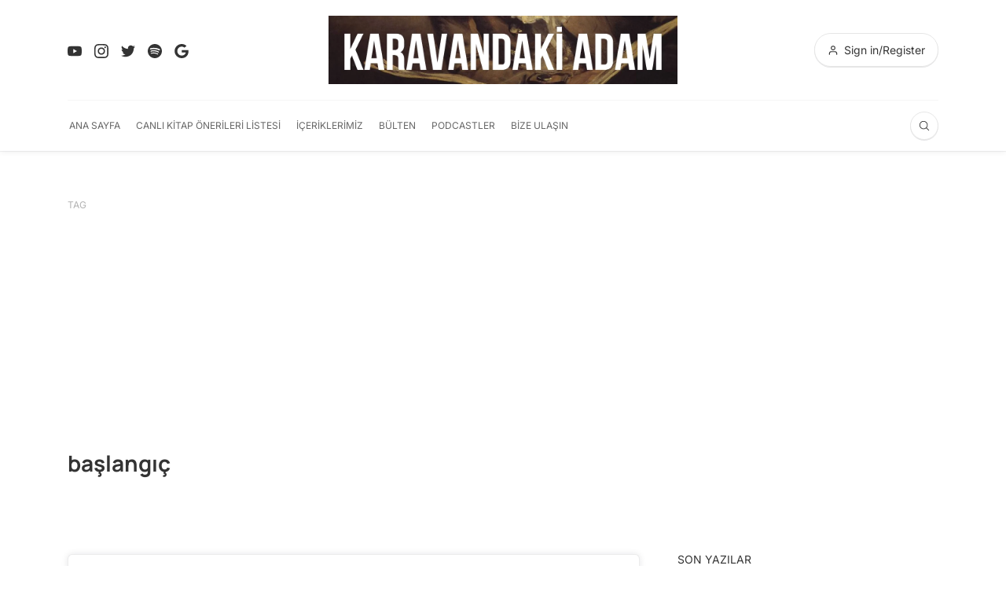

--- FILE ---
content_type: text/html; charset=utf-8
request_url: https://www.google.com/recaptcha/api2/aframe
body_size: 250
content:
<!DOCTYPE HTML><html><head><meta http-equiv="content-type" content="text/html; charset=UTF-8"></head><body><script nonce="QHQq2hY5YY6jwNU6_Yxmsw">/** Anti-fraud and anti-abuse applications only. See google.com/recaptcha */ try{var clients={'sodar':'https://pagead2.googlesyndication.com/pagead/sodar?'};window.addEventListener("message",function(a){try{if(a.source===window.parent){var b=JSON.parse(a.data);var c=clients[b['id']];if(c){var d=document.createElement('img');d.src=c+b['params']+'&rc='+(localStorage.getItem("rc::a")?sessionStorage.getItem("rc::b"):"");window.document.body.appendChild(d);sessionStorage.setItem("rc::e",parseInt(sessionStorage.getItem("rc::e")||0)+1);localStorage.setItem("rc::h",'1769040985195');}}}catch(b){}});window.parent.postMessage("_grecaptcha_ready", "*");}catch(b){}</script></body></html>

--- FILE ---
content_type: text/javascript
request_url: https://www.karavandakiadam.com/wp-content/litespeed/js/27f8f0b5aac5ab964f43b0fbd6060d26.js?ver=28b81
body_size: 4237
content:
(function(mdBone,$,undefined){"use strict";var Util={getBackendVar:function(variable_name){if(typeof window.mdBoneVar==='undefined'){return''}
if(arguments.length==1){return window.mdBoneVar[variable_name]}else{var b=arguments[1];return window.mdBoneVar[variable_name][b]}},moveY:function(elm,value){var translate='translate3d(0px,'+value+'px, 0)';elm.style['-webkit-transform']=translate;elm.style['-moz-transform']=translate;elm.style['-ms-transform']=translate;elm.style['-o-transform']=translate;elm.style.transform=translate},};var EventsListener={scroll_event_slow_run:!1,scroll_event_medium_run:!1,resize_event_slow_run:!1,resize_event_medium_run:!1,scroll_window_scrollTop:0,window_innerHeight:window.innerHeight,window_innerWidth:window.innerWidth,init:function init(){var smartAffixOn=Util.getBackendVar('stickyHeader','toggle');$(window).scroll(function(){EventsListener.scroll_event_slow_run=!0;EventsListener.scroll_event_medium_run=!0});$(window).resize(function(){EventsListener.resize_event_slow_run=!0;EventsListener.resize_event_medium_run=!0});setInterval(function(){if(EventsListener.scroll_event_medium_run){EventsListener.scroll_event_medium_run=!1;EventsListener.scroll_window_scrollTop=$(window).scrollTop();if(smartAffixOn==='yes'){smartAffix.eventScroll(EventsListener.scroll_window_scrollTop)}}
if(EventsListener.resize_event_medium_run){EventsListener.resize_event_medium_run=!1;if(smartAffixOn==='yes'){smartAffix.compute()}}},10);setInterval(function(){if(EventsListener.resize_event_slow_run){EventsListener.resize_event_slow_run=!1;Detect.run_is_phone_screen()}},500)}};EventsListener.init();var Detect=new function(){this.is_ie8=!1;this.is_ie9=!1;this.is_ie10=!1;this.is_ie11=!1;this.is_ie=!1;this.is_safari=!1;this.is_chrome=!1;this.is_ipad=!1;this.is_touch_device=!1;this.has_history=!1;this.is_phone_screen=!1;this.is_ios=!1;this.is_android=!1;this.is_osx=!1;this.is_firefox=!1;this.is_touch_device=!!('ontouchstart' in window);this.is_mobile_device=!1;this.html_jquery_obj=$('html');if(this.html_jquery_obj.is('.ie8')){this.is_ie8=!0;this.is_ie=!0}
if(this.html_jquery_obj.is('.ie9')){this.is_ie9=!0;this.is_ie=!0}
if(navigator.userAgent.indexOf("MSIE 10.0")>-1){this.html_jquery_obj.addClass("ie10");this.is_ie10=!0;this.is_ie=!0}
if(!!navigator.userAgent.match(/Trident.*rv\:11\./)){this.html_jquery_obj.addClass("ie11");this.is_ie11=!0}
if(window.history&&window.history.pushState){this.has_history=!0}
if(navigator.userAgent.indexOf('Safari')!=-1&&navigator.userAgent.indexOf('Chrome')==-1){this.is_safari=!0}
this.is_chrome=/chrom(e|ium)/.test(navigator.userAgent.toLowerCase());this.is_ipad=navigator.userAgent.match(/iPad/i)!=null;if(/(iPad|iPhone|iPod)/g.test(navigator.userAgent)){this.html_jquery_obj.addClass('md_detect_is_ios');this.is_ios=!0}else{this.is_ios=!1}
if(/Android|webOS|iPhone|iPad|iPod|BlackBerry|IEMobile|Opera Mini/i.test(navigator.userAgent)){this.is_mobile_device=!0}
this.run_is_phone_screen=function(){if((($(window).width()<768)||($(window).height()<640))&&(this.is_ipad===!1)){this.is_phone_screen=!0}else{this.is_phone_screen=!1}};this.run_is_phone_screen();var user_agent=navigator.userAgent.toLowerCase();if(user_agent.indexOf("android")>-1){this.is_android=!0;this.html_jquery_obj.addClass('md_detect_is_android')}
if(navigator.userAgent.indexOf('Mac OS X')!=-1){this.is_osx=!0}
if(navigator.userAgent.indexOf('Firefox')!=-1){this.is_firefox=!0}};var smartAffix={staticMenuSelector:'',fixedMenuSelector:'',menuHeight:0,menuOffsetTop:0,hasAdminBar:!1,adminBarOffset:0,isAffixed:!1,isShown:!1,isFromInitial:!1,windowScrollTop:0,lastWindowScrollTop:0,offCheckpoint:0,onCheckpoint:0,init:function init(options){smartAffix.fixedMenuSelector=options.fixedMenuSelector;smartAffix.staticMenuSelector=options.staticMenuSelector;smartAffix.hasAdminBar=options.hasAdminBar;if(!$(smartAffix.fixedMenuSelector).length){return}
if(smartAffix.hasAdminBar){var screenWidth=$(window).width();if(screenWidth<600){smartAffix.adminBarOffset=0}else if(screenWidth<782){smartAffix.adminBarOffset=46}else{smartAffix.adminBarOffset=32}}
if(Detect.is_firefox){smartAffix.compute()}
$(document).ready(function(){smartAffix.compute()});$(window).on('load',function(){smartAffix.compute();setTimeout(function(){smartAffix.compute()},1000);smartAffix.updateState()})},compute:function compute(){smartAffix.offCheckpoint=$(smartAffix.staticMenuSelector).offset().top-smartAffix.adminBarOffset;smartAffix.onCheckpoint=smartAffix.offCheckpoint+400;smartAffix.windowScrollTop=$(window).scrollTop();if(smartAffix.offCheckpoint<smartAffix.windowScrollTop){smartAffix.isAffixed=!0}
if(smartAffix.hasAdminBar){var screenWidth=$(window).width();if(screenWidth<600){smartAffix.adminBarOffset=0}else if(screenWidth<782){smartAffix.adminBarOffset=46}else{smartAffix.adminBarOffset=32}}},updateState:function updateState(){if(smartAffix.isAffixed){$(smartAffix.fixedMenuSelector).addClass('mdAffixed')}else{$(smartAffix.fixedMenuSelector).removeClass('mdAffixed')}
if(smartAffix.isShown){$(smartAffix.fixedMenuSelector).addClass('mdAffixed--shown')}else{$(smartAffix.fixedMenuSelector).removeClass('mdAffixed--shown')}},eventScroll:function eventScroll(scrollTop){var scrollDirection='';var scrollDelta=0;if(scrollTop!=smartAffix.lastWindowScrollTop){if(scrollTop>smartAffix.lastWindowScrollTop){scrollDirection='down'}else{scrollDirection='up'}
scrollDelta=Math.abs(scrollTop-smartAffix.lastWindowScrollTop);smartAffix.lastWindowScrollTop=scrollTop;if(smartAffix.offCheckpoint<scrollTop){smartAffix.isAffixed=!0}else{smartAffix.isAffixed=!1}
if(smartAffix.isAffixed){if((scrollDirection=='down')&&(scrollDelta>10)){if(smartAffix.isShown){smartAffix.isShown=!1}}else{if((!smartAffix.isShown)&&(scrollDelta>10)&&(smartAffix.onCheckpoint<scrollTop)){smartAffix.isShown=!0}}}else{smartAffix.isShown=!1}
smartAffix.updateState()}},}
var smartAffixOn=Util.getBackendVar('stickyHeader','toggle');if(smartAffixOn==='yes'){smartAffix.init({fixedMenuSelector:'.js-fixedHeader',staticMenuSelector:'.siteHeader-nav',hasAdminBar:Util.getBackendVar('stickyHeader','hasAdminBar'),})}
function BillboardParallax(){if(Detect.is_ie||Detect.is_touch_device||Detect.is_phone_screen){return}
if($('.is-parallaxDisabled').length>0){return}
var md_parallax_viewport=$('.postSingle--billboard-cover');var md_parallax_el=document.getElementById('md-billboard-info');var md_parallax_bg_el=document.getElementById('md-single-cover');if((md_parallax_el==null)||(!md_parallax_bg_el==null)){return}
var on_checkpoint=$('.postSingle--billboard-cover').offset().top-$(window).height();if(on_checkpoint<0){on_checkpoint=0}
var off_checkpoint=$('.postSingle--billboard-cover').offset().top+$('.postSingle--billboard-cover').height();var parallax_viewport_height=md_parallax_viewport.height();var bg_height=$(md_parallax_bg_el).height();var bg_offset=bg_height-parallax_viewport_height;var distanceToUpperEdge=1;if($(window).height()<=md_parallax_viewport.offset().top){distanceToUpperEdge=$(window).height()}else{distanceToUpperEdge=md_parallax_viewport.offset().top}
var bg_translate_speed=bg_offset/distanceToUpperEdge;if(bg_translate_speed>0.8){bg_translate_speed=0.8}
var on_checkpoint_text=$('#md-billboard-info').offset().top+0.5*($('#md-billboard-info').height()-$(window).height());if(on_checkpoint_text<0){on_checkpoint_text=0}
var off_checkpoint_text=$('#md-billboard-info').offset().top+$('#md-billboard-info').height();var text_opacity_rate=0.6/(off_checkpoint_text-on_checkpoint_text);var scroll_from_top='';var distance_from_bottom;$(window).on('resize',function(){on_checkpoint=$('.postSingle--billboard-cover').offset().top-$(window).height();if(on_checkpoint<0){on_checkpoint=0}
off_checkpoint=$('.postSingle--billboard-cover').offset().top+$('.postSingle--billboard-cover').height();parallax_viewport_height=md_parallax_viewport.height();bg_height=$(md_parallax_bg_el).height();bg_offset=bg_height-parallax_viewport_height;distanceToUpperEdge=1;if($(window).height()<=md_parallax_viewport.offset().top){distanceToUpperEdge=$(window).height()}else{distanceToUpperEdge=md_parallax_viewport.offset().top}
bg_translate_speed=bg_offset/distanceToUpperEdge;if(bg_translate_speed>0.6){bg_translate_speed=0.6}
on_checkpoint_text=$('#md-billboard-info').offset().top+0.5*($('#md-billboard-info').height()-$(window).height());if(on_checkpoint_text<0){on_checkpoint_text=0}
off_checkpoint_text=$('#md-billboard-info').offset().top+$('#md-billboard-info').height();text_opacity_rate=0.6/(off_checkpoint_text-on_checkpoint_text)});$(window).scroll(function(){md_request_tick()});var md_animation_running=!1;function md_request_tick(){if(md_animation_running===!1){window.requestAnimationFrame(md_do_animation)}
md_animation_running=!0}
function md_do_animation(){scroll_from_top=$(document).scrollTop();if((scroll_from_top<=off_checkpoint)&&(scroll_from_top>=on_checkpoint)){var scroll_distance=scroll_from_top-on_checkpoint;var parallax_move=-Math.round(scroll_distance*bg_translate_speed);Util.moveY(md_parallax_bg_el,-parallax_move)}
if((scroll_from_top<off_checkpoint_text)&&(scroll_from_top>on_checkpoint_text)){var scroll_distance=scroll_from_top-on_checkpoint_text;var blur_value=1-(scroll_distance*text_opacity_rate);blur_value=Math.round(blur_value*100)/100;if(Detect.is_ie8===!0){blur_value=1}
md_parallax_el.style.opacity=blur_value}else if(scroll_from_top<=on_checkpoint_text){md_parallax_el.style.opacity=1}
md_animation_running=!1}}
$(document).ready(function(){BillboardParallax()})
function md_gallery_slider(selector){$(selector).fotorama()}
$(window).on('load',function(){if($.isFunction($.fn.masonry)){var $masonryGrid=$('.js-masonry-grid');$masonryGrid.masonry({itemSelector:'.grid-item'})}});function md_ajaxLoadPosts(){if(!$('.js-ajax-loadmore.is-active').length){return}
var pageNum=parseInt(Util.getBackendVar('ajaxloadpost','startPage'));var max=parseInt(Util.getBackendVar('ajaxloadpost','maxPages'));var loadedPosts='';var ajaxStatus='';ajaxLoadPosts($('.js-ajax-loadmore.is-active'));$(document).on('click','.js-ajax-loadmore.is-active',function(){appendResponse($(this));ajaxLoadPosts($(this))})
function ajaxLoadPosts(loadBtn){if(pageNum<max){var loadedPostsCount=loadBtn.siblings('#mdContent').find('article').length;loadBtn.removeClass('is-active');var ajaxCall=$.ajax({url:Util.getBackendVar('ajaxloadpost','ajaxurl'),type:'post',data:{action:'ajax_load_post',query_vars:Util.getBackendVar('ajaxloadpost','query_vars'),page:pageNum+1,loadedPostsCount:loadedPostsCount,currentRelURI:Util.getBackendVar('currentRelURI'),}})
ajaxCall.done(function(respond){loadedPosts=$(respond);ajaxStatus='success'});ajaxCall.fail(function(){ajaxStatus='failed'});ajaxCall.always(function(){updateBtnText(loadBtn);pageNum++})}}
function addThisReload(){if(typeof addthis!=='undefined'){addthis.toolbox('.addthis_toolbox');addthis.counter('.addthis_counter');addthis.ready()}}
function appendResponse(loadBtn){loadBtn.removeClass('is-active');if($('#mdContent').hasClass('js-masonry-grid')){$("#mdContent").append(loadedPosts).masonry('appended',loadedPosts,!0)}else{$(loadedPosts).appendTo('#mdContent').css('opacity',0).animate({opacity:1},500)}
md_gallery_slider('#mdContent .fotorama');addThisReload();updateBtnText(loadBtn);$('html, body').animate({scrollTop:$(window).scrollTop()+1},0);loadedPosts=''}
function updateBtnText(loadBtn){if(ajaxStatus=='failed'){loadBtn.find('span').text(Util.getBackendVar('ajaxloadpost','failText'))}else{if(pageNum>=max){loadBtn.find('.loadMoreBtn-text').text(Util.getBackendVar('ajaxloadpost','noMoreText'))}else{loadBtn.addClass('is-active')}}}}
$(document).ready(function(){md_ajaxLoadPosts()})
function md_ajaxIfninityScroll(){var loadBtn=$('.js-ajax-infinity-scroll.is-active');if(!loadBtn.length){return}
var pageNum=parseInt(Util.getBackendVar('ajaxloadpost','startPage'));var max=parseInt(Util.getBackendVar('ajaxloadpost','maxPages'));var initialText=loadBtn.text();function updateBtn(){if(pageNum==max){loadBtn.find('span:first-child').text(Util.getBackendVar('ajaxloadpost','noMoreText'))}else{loadBtn.find('span:first-child').text(initialText);loadBtn.addClass('is-active')}
return $(this)}
function addThisReload(){if(typeof addthis!=='undefined'){addthis.toolbox('.addthis_toolbox');addthis.counter('.addthis_counter');addthis.ready()}}
function ajaxLoadPosts(){if(pageNum<max){var loadedPostsCount=loadBtn.siblings('#mdContent').find('article').length;loadBtn.addClass('is-loading');loadBtn.find('span:first-child').text(Util.getBackendVar('ajaxloadpost','loadingText'));var ajaxCall=$.ajax({url:Util.getBackendVar('ajaxloadpost','ajaxurl'),type:'post',data:{action:'ajax_load_post',query_vars:Util.getBackendVar('ajaxloadpost','query_vars'),page:pageNum+1,loadedPostsCount:loadedPostsCount,currentRelURI:Util.getBackendVar('currentRelURI'),}});ajaxCall.done(function(respond){var html=$(respond);if($('#mdContent').hasClass('js-masonry-grid')){$("#mdContent").append(html).masonry('appended',html,!0)}else{$(html).appendTo('#mdContent').css('opacity',0).animate({opacity:1},500)}
md_gallery_slider('#mdContent .fotorama');addThisReload();$('html, body').animate({scrollTop:$(window).scrollTop()+1},0);updateBtn();pageNum++});ajaxCall.fail(function(){loadBtn.find('span:first-child').text(Util.getBackendVar('ajaxloadpost','failText'))});ajaxCall.always(function(){loadBtn.removeClass('is-loading')})}else{loadBtn.find('span:first-child').text(Util.getBackendVar('ajaxloadpost','noMoreText'))}}
function ajaxScrollEvent(){if(loadBtn.length){if((loadBtn.offset().top-$(window).scrollTop()-$(window).height())<=$(window).height()*3){if(loadBtn.hasClass('is-active')){loadBtn.removeClass('is-active');ajaxLoadPosts()}}}}
$(window).scroll(ajaxScrollEvent)}
$(document).ready(function(){md_ajaxIfninityScroll()});function hiDPI(){var hidpi='',mediaQuery="(-webkit-min-device-pixel-ratio: 1.5),(min--moz-device-pixel-ratio: 1.5),(-o-min-device-pixel-ratio: 3/2),(min-resolution: 1.5dppx)";if(window.devicePixelRatio>1){hidpi=!0}
if(window.matchMedia&&window.matchMedia(mediaQuery).matches){hidpi=!0}
if(hidpi){var $logos=$('.siteLogo--image img');$logos.each(function(){if($(this).is('[data-hidpi]')){var src=$(this).attr('data-hidpi');$(this).attr('src',src)}});$('.o-backgroundImg, .u-hasBackgroundImg, #md-single-cover').each(function(){if($(this).is('[data-hidpi]')){var src=$(this).attr('data-hidpi');$(this).css('background-image','url('+src+')')}})}}
$(document).ready(function(){if(Util.getBackendVar('highResolution')=='1'){hiDPI()}});$(function(){$(document).ready(function(){$('.js-popover-toggle').click(function(e){e.stopPropagation();$('.js-popover.is-active').toggleClass('is-active');$(this).siblings('.js-popover').toggleClass('is-active')});$('.js-popover').click(function(e){e.stopPropagation()});$(document).on("click",function(){$('.js-popover').removeClass('is-active')});$('.js-userActions-btn').click(function(e){e.stopPropagation();$(this).siblings('.userActions-popup').toggleClass('is-active')});$('.js-userActions-popup').click(function(e){e.stopPropagation()});$(document).on("click",function(){$('.js-userActions-popup').removeClass('is-active')});$('.js-searchToggle').on('click',function(e){e.stopPropagation();$(this).toggleClass('isActive');$(this).siblings('.js-searchToggle').toggleClass('isActive');$(this).closest('.js-searchOuter').toggleClass('isSearchActive');$(this).closest('.js-searchOuter.isSearchActive').find('.searchField-form-input').focus()});$('.js-searchToggle').siblings('.searchField').click(function(e){e.stopPropagation()})
$(document).on("click",function(){$('.js-searchToggle').removeClass('isActive').closest('.siteHeader-nav').removeClass('isSearchActive')});if(typeof addthis!=='undefined'){addthis.init()}
if(Util.getBackendVar('stickySidebar','toggle')==='yes'){$('.js-sticky-sidebar').theiaStickySidebar({additionalMarginTop:Util.getBackendVar('stickySidebar','offsetTop'),additionalMarginBottom:40})}
$('.widget_nav_menu .menu > li.menu-item-has-children').append(function(){return $('<div class="submenu-toggle"><i class="fa fa-angle-down"></i></div>').click(function(){$(this).parent().children('.sub-menu').slideToggle(200)})});var $featCarousel=$('.js-feat-carousel');$featCarousel.owlCarousel({items:3,dots:!1,nav:!0,navText:['<span class="mnmd-icon" aria-hidden="true"><svg enable-background="new 0 0 256 256" height="256px" id="Layer_1" version="1.1" viewBox="0 0 256 256" width="256px" xml:space="preserve" xmlns="http://www.w3.org/2000/svg" xmlns:xlink="http://www.w3.org/1999/xlink"><path d="M179.199,38.399c0,1.637-0.625,3.274-1.875,4.524l-85.076,85.075l85.076,85.075c2.5,2.5,2.5,6.55,0,9.05s-6.55,2.5-9.05,0  l-89.601-89.6c-2.5-2.5-2.5-6.551,0-9.051l89.601-89.6c2.5-2.5,6.55-2.5,9.05,0C178.574,35.124,179.199,36.762,179.199,38.399z"/></svg></span>','<span class="mnmd-icon" aria-hidden="true"><svg enable-background="new 0 0 256 256" height="256px" id="Layer_1" version="1.1" viewBox="0 0 256 256" width="256px" xml:space="preserve" xmlns="http://www.w3.org/2000/svg" xmlns:xlink="http://www.w3.org/1999/xlink"><path d="M76.8,217.6c0-1.637,0.625-3.274,1.875-4.524L163.75,128L78.675,42.925c-2.5-2.5-2.5-6.55,0-9.05s6.55-2.5,9.05,0  l89.601,89.6c2.5,2.5,2.5,6.551,0,9.051l-89.601,89.6c-2.5,2.5-6.55,2.5-9.05,0C77.425,220.875,76.8,219.237,76.8,217.6z"/></svg></span>'],margin:20,loop:!1,smartSpeed:500,responsive:{0:{items:1,dots:!0,nav:!1,},768:{items:2,dots:!1,},1200:{items:3,dots:!1,},}});var $featSlider=$('.js-feat-slider-peek');var autoplay=Util.getBackendVar('sliderOpts','autoplay');var timeout=Util.getBackendVar('sliderOpts','timeout');$featSlider.owlCarousel({items:1,dots:!0,navText:['<span class="mnmd-icon" aria-hidden="true"><svg enable-background="new 0 0 256 256" height="256px" id="Layer_1" version="1.1" viewBox="0 0 256 256" width="256px" xml:space="preserve" xmlns="http://www.w3.org/2000/svg" xmlns:xlink="http://www.w3.org/1999/xlink"><path d="M179.199,38.399c0,1.637-0.625,3.274-1.875,4.524l-85.076,85.075l85.076,85.075c2.5,2.5,2.5,6.55,0,9.05s-6.55,2.5-9.05,0  l-89.601-89.6c-2.5-2.5-2.5-6.551,0-9.051l89.601-89.6c2.5-2.5,6.55-2.5,9.05,0C178.574,35.124,179.199,36.762,179.199,38.399z"/></svg></span>','<span class="mnmd-icon" aria-hidden="true"><svg enable-background="new 0 0 256 256" height="256px" id="Layer_1" version="1.1" viewBox="0 0 256 256" width="256px" xml:space="preserve" xmlns="http://www.w3.org/2000/svg" xmlns:xlink="http://www.w3.org/1999/xlink"><path d="M76.8,217.6c0-1.637,0.625-3.274,1.875-4.524L163.75,128L78.675,42.925c-2.5-2.5-2.5-6.55,0-9.05s6.55-2.5,9.05,0  l89.601,89.6c2.5,2.5,2.5,6.551,0,9.051l-89.601,89.6c-2.5,2.5-6.55,2.5-9.05,0C77.425,220.875,76.8,219.237,76.8,217.6z"/></svg></span>'],margin:20,autoplay:autoplay,autoplayTimeout:timeout,autoplayHoverPause:!0,loop:!0,smartSpeed:1000,responsive:{0:{nav:!1,},992:{nav:!0,},}});var $featSliderFw=$('.js-feat-slider');$featSliderFw.owlCarousel({items:1,dots:!0,autoplay:autoplay,autoplayTimeout:timeout,autoplayHoverPause:!0,loop:!0,smartSpeed:500,});$('.js-slider-widget').owlCarousel({items:1,dots:!0,nav:!1,});if($('.js-scrolltop-btn').length){$('.js-scrolltop-btn').on('click',function(){$('html, body').animate({scrollTop:0},500)})}
$('.js-menu-toggle').click(function(){$('#md_offCanvasMenu').addClass('is-opened');if($('#md_canvasOverlay').length===0){var overlay=$('<div id="md_canvasOverlay" class="is-active"></div>');overlay.click(function(){$('#md_offCanvasMenu').removeClass('is-opened');$('#mdSidebar').removeClass('is-opened');$(this).removeClass('is-active');$('body').removeClass('has-md-offcanvas-opened')});$('body').append(overlay).addClass('has-md-offcanvas-opened')}else{$('#md_canvasOverlay').addClass('is-active');$('body').addClass('has-md-offcanvas-opened')}});$('.js-offCanvasClose').click(function(){$(this).parents('.md_offCanvas').removeClass('is-opened');$('#md_canvasOverlay').removeClass('is-active');$('body').removeClass('has-md-offcanvas-opened')});function toggleSubMenu($toggleBtn){$toggleBtn.toggleClass('is-subMenu-open');$toggleBtn.parent('a').siblings('.sub-menu').slideToggle(200)}
var subMenuToggle=$('<div class="subMenuToggle"><span class="mnmd-icon" aria-hidden="true"><svg enable-background="new 0 0 256 256" height="256px" id="Layer_1" version="1.1" viewBox="0 0 256 256" width="256px" xml:space="preserve" xmlns="http://www.w3.org/2000/svg" xmlns:xlink="http://www.w3.org/1999/xlink"><path d="M38.399,76.8c1.637,0,3.274,0.625,4.524,1.875l85.075,85.076l85.075-85.076c2.5-2.5,6.55-2.5,9.05,0s2.5,6.55,0,9.05  l-89.6,89.601c-2.5,2.5-6.551,2.5-9.051,0l-89.6-89.601c-2.5-2.5-2.5-6.55,0-9.05C35.124,77.425,36.762,76.8,38.399,76.8z"/></svg></span></div>');subMenuToggle.click(function(e){e.preventDefault();e.stopPropagation();toggleSubMenu($(this))});$('#md_offCanvasMenu').find('li.menu-item-has-children > a').append(subMenuToggle);var offcanvasMenuItems=$('.md_offCanvasMenu-navigation').find('ul.menu > .menu-item-has-children');offcanvasMenuItems.each(function(i,menuItem){var $menuItem=$(menuItem);if(($menuItem.children('a').length===0)||($menuItem.children('a[href^="#"]').length!==0)){$menuItem.children('a').click(function(e){e.preventDefault();toggleSubMenu($menuItem.find('.subMenuToggle'))})}});$('img.js-imageZoom','.postContent').attr('data-action','zoom');$('.js-imageZoom','.postContent').find('img').attr('data-action','zoom')})})}(window.mdBone=window.mdBone||{},jQuery))
;